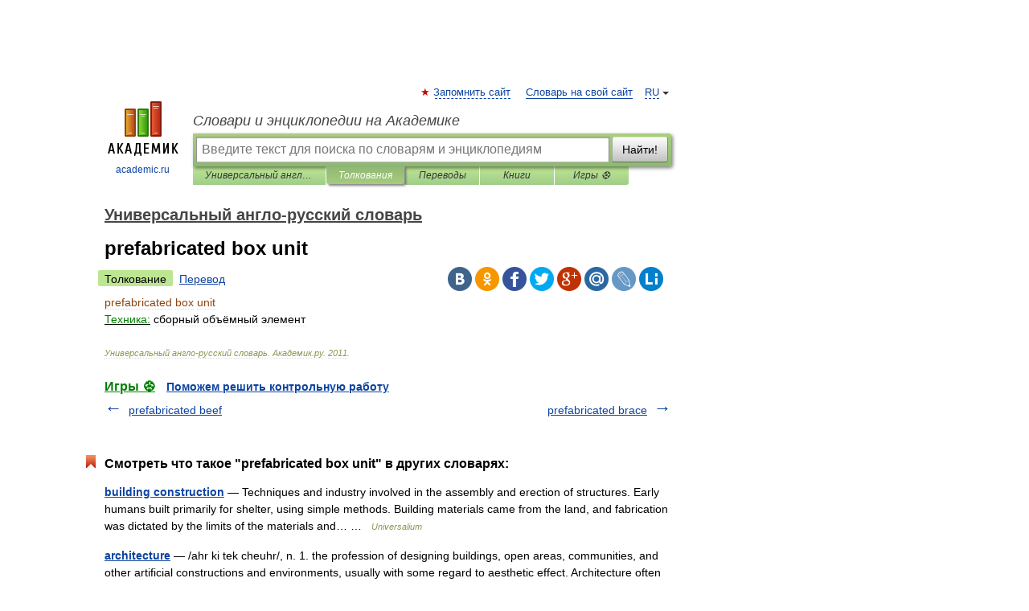

--- FILE ---
content_type: application/javascript; charset=utf-8
request_url: https://fundingchoicesmessages.google.com/f/AGSKWxVoqgBUGJuedV8wmsr-jy_LyLpoPRTY3CtTnkZ1eVPUiNeMern0wFXjc75AjWYuSxdkKab4owVwgcZhEdVajz8piDBc3ha7xHG_fLedRB-yR8-deEJt5H-99c4XA-gmmmyuTjTINXp8jOkIIl3TbFtJ1ziNEgN5Q_7pzR8w7f5-SQtEs7FYJZr2v0Jz/__hosting_ad..ad-cloud./jgc-adblocker-/adBlockerTrack_-seasonal-ad.
body_size: -1291
content:
window['82ca2602-2342-491d-b3b2-0e22218d55c6'] = true;